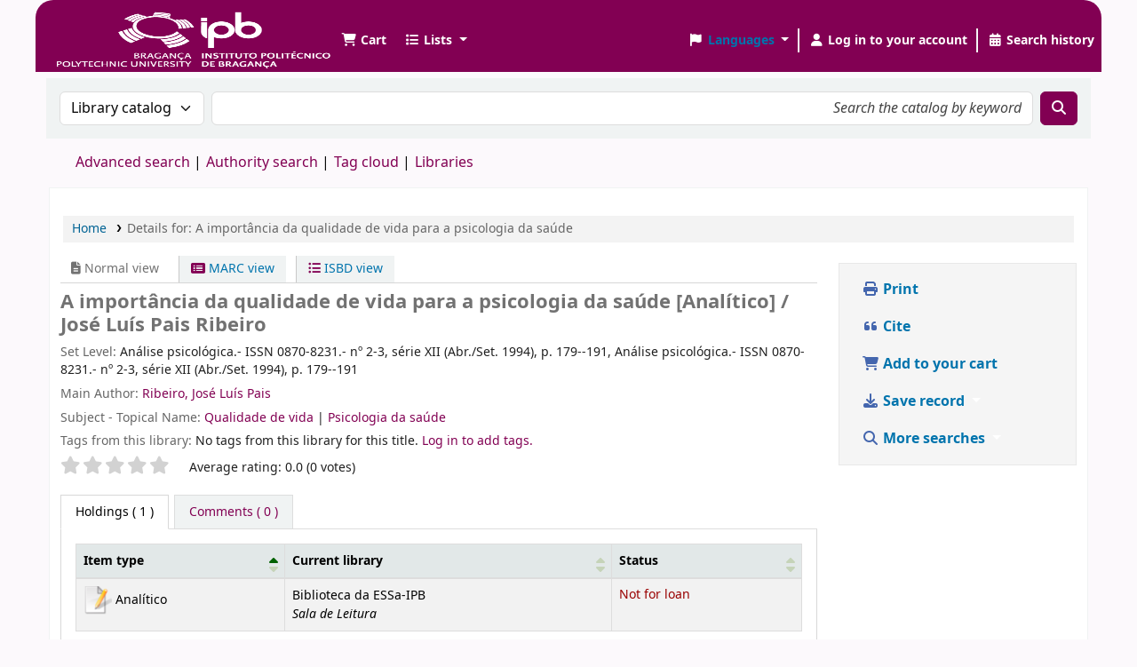

--- FILE ---
content_type: text/html; charset=UTF-8
request_url: https://bibliotecas.ipb.pt/cgi-bin/koha/opac-detail.pl?biblionumber=65329
body_size: 16268
content:














    





<!DOCTYPE html>
<!-- TEMPLATE FILE: opac-detail.tt -->









<html lang="en" class="no-js">
<head>

<title>Details for: 
    A importância da qualidade de vida para a psicologia da saúde






 &rsaquo; Biblioteca IPB catalog</title>
<link rel="canonical" href="/bib/65329" />
<link href="/opac-tmpl/lib/emoji-picker/css/emoji_24.1111000.css" rel="stylesheet" type="text/css">

<link type="text/css" rel="stylesheet" href="/opac-tmpl/lib/Chocolat/css/chocolat_24.1111000.css">



<meta http-equiv="Content-Type" content="text/html; charset=utf-8" />
<meta name="generator" content="Koha" /> <!-- leave this for stats -->
<meta name="viewport" content="width=device-width, initial-scale=1" />
<meta name="csrf-token" content="a5a5eec36b54395a87d17f812b518442db7bc6c3,02560d944c5d3e75dd7dec4eae9abb88daa566a2,1769635316">


    <meta name="robots" content="noindex,nofollow" />

<link rel="shortcut icon" href="https://bibliotecas.ipb.pt/opac-tmpl/ipb/images/favicon.ico" type="image/x-icon" />
<link rel="apple-touch-icon" href="https://bibliotecas.ipb.pt/opac-tmpl/ipb/images/favicon.ico" type="image/x-icon" />

    
        
    


    <link rel="stylesheet" href="/opac-tmpl/bootstrap/css/opac_24.1111000.css" type="text/css">




    <link media="print" type="text/css" rel="stylesheet" href="/opac-tmpl/bootstrap/css/print_24.1111000.css">


    <style>#logo {

  background: url("https://bibliotecas.ipb.pt/opac-tmpl/ipb/images/ipb_white_V.png") 0 no-repeat;
  height:71px;
  width:200px;
  background-size: 100% 100%;
}
.navbar{
 background-color:#820053; 
}
.navbar-expand{
 background-color:#820053;
}
.fa.fa-icon-black, .fa.fa-icon-white, .fa.fa-icon-header, .fa-solid.fa-icon-black, .fa-solid.fa-icon-white, .fa-solid.fa-icon-header{
 color:#FFF; 
}
.search_history_label,.userlabel,.listslabel, .cartlabel{
 color:#FFF; 
}
.dropdown-toggle::after{
 color:#FFF; 
}
button:not(:disabled), [type=button]:not(:disabled), [type=reset]:not(:disabled), [type=submit]:not(:disabled){
 background-color:#820053;
 border-color:#820053;
}
.navbar-fixed-top .navbar-inner, .navbar-static-top .navbar-inner{
border-width:0 0 1px;
}
.navbar-expand{
 padding:10px 0px 0px 20px;
}
.dropdown-item{
 color: #820053;
}
a, a:hover, a:visited{
 color: #820053;
}
.view a.disabled, .view a[disabled], .view button.disabled, .view button[disabled], .actions a.disabled, .actions a[disabled], .actions button.disabled, .actions button[disabled], .toolbar a.disabled, .toolbar a[disabled], .toolbar button.disabled, .toolbar button[disabled]{
 color:#FFF; 
}
.available{
  color:#820053;
}
.count_label{
  background-color:#820053;
  color:#FFF;
}
button:not(:disabled), [type=button]:not(:disabled), [type=reset]:not(:disabled), [type=submit]:not(:disabled){
 color:#FFF; 
}
.dt-button::before{
   color:#FFF; 
}
#menu li a{
 color: #820053;
}
#menu li.active a{
 color: #820053;
}
.nav-tabs .nav-link{
 color: #820053;
}
.view a i.fa, .view a i.fa-solid, .view button i.fa, .view button i.fa-solid, .actions a i.fa, .actions a i.fa-solid, .actions button i.fa, .actions button i.fa-solid, .toolbar a i.fa, .toolbar a i.fa-solid, .toolbar button i.fa, .toolbar button i.fa-solid{
   color: #820053
}
.navbar-expand{
 border-radius:20px 20px 0px 0px; 
}
koha_url_text{
     color: #820053
}

</style>





<script>
    var Koha = {};
    function _(s) { return s } // dummy function for gettext
    const is_logged_in = false
</script>

<script src="/opac-tmpl/bootstrap/js/Gettext_24.1111000.js"></script>
<script src="/opac-tmpl/bootstrap/js/i18n_24.1111000.js"></script>

<link type="text/css" rel="stylesheet" href="/opac-tmpl/lib/fontawesome/css/fontawesome.min_24.1111000.css">
<link type="text/css" rel="stylesheet" href="/opac-tmpl/lib/fontawesome/css/brands.min_24.1111000.css">
<link type="text/css" href="/opac-tmpl/lib/fontawesome/css/solid.min_24.1111000.css" rel="stylesheet">






























































































</head>





    


    




    

<body ID="opac-detail" class="branch-default scrollto" >


































































































































<button id="scrolltocontent">Skip to main content</button>
<div id="wrapper">
    <div id="header-region" class="noprint">
        <nav class="navbar navbar-expand">
            <div id="logo">
            <a class="navbar-brand" href="/cgi-bin/koha/opac-main.pl">
                
                    Biblioteca IPB
                
            </a>
            </div>
            
                
                    <div id="cartDetails" class="cart-message">Your cart is empty.</div>
                
                <ul id="cart-list-nav" class="navbar-nav">
                    
                        <li class="nav-item js-show">
                            <a href="#" class="nav-link" title="Collect items you are interested in" id="cartmenulink" role="button" aria-label="Cart">
                                <i id="carticon" class="fa fa-shopping-cart fa-fw fa-icon-black" aria-hidden="true"></i> <span class="cartlabel">Cart</span> <span id="basketcount"></span>
                            </a>
                        </li>
                    
                    <li class="divider-vertical"></li>
                    
                        
                            <li class="nav-item dropdown">
                                <a href="/cgi-bin/koha/opac-shelves.pl" title="Show lists" class="nav-link dropdown-toggle" id="listsmenu" data-bs-toggle="dropdown" role="button" aria-label="Show dropdown with detailed list information" aria-haspopup="true" aria-expanded="false"
                                    ><i class="fa fa-list fa-fw fa-icon-black" aria-hidden="true"></i> <span class="listslabel">Lists</span>
                                </a>
                                <div aria-labelledby="listsmenu" role="menu" class="dropdown-menu">
                                    
                                    
                                    
                                        <a class="dropdown-item" href="/cgi-bin/koha/opac-shelves.pl?op=list&amp;public=0" tabindex="0" role="menuitem"><strong>Your lists</strong></a>
                                        
                                            <a class="dropdown-item" href="/cgi-bin/koha/opac-shelves.pl?op=add_form" tabindex="0" role="menuitem">Log in to create your own lists</a>
                                        
                                    
                                </div> <!-- / .dropdown-menu -->
                            </li> <!-- / .nav-item.dropdown -->
                        
                    
                    

                </ul> <!-- / .navbar-nav -->
            
            
                
                
                    
                    <div id="header_langmenu">
    <ul class="navbar-nav">
                    <li class="nav-item dropdown">
        
            <a href="#" title="Switch languages" class="nav-link dropdown-toggle" id="langmenu" data-bs-toggle="dropdown" role="button" aria-haspopup="true" aria-expanded="false"><i class="fa fa-flag fa-fw fa-icon-header" aria-hidden="true"></i> <span class="langlabel">Languages</span> <b class="caret"></b></a>
                            <div aria-labelledby="langmenu" role="menu" class="dropdown-menu dropdown-menu-end">
            
                
                    
                        
                            
                                
                                    <a class="dropdown-item menu-inactive" href="#" tabindex="-1" role="menuitem">
                                        
                                            English
                                        &nbsp;<i class="fa fa-check" aria-hidden="true"></i>
                                    </a>
                                
                            
                        
                    
                
                    
                
                    
                        
                            
                                
                                    <a class="dropdown-item" href="/cgi-bin/koha/opac-changelanguage.pl?language=pt-PT"  tabindex="-1" role="menuitem">
                                        
                                            Português
                                        
                                    </a>
                                
                            
                        
                    
                
            </div> <!-- /# .dropdown-menu -->
        </li> <!-- / .dropdown -->
        <li class="divider-vertical" aria-hidden="false"></li>
    </ul> <!-- /.navbar-nav -->
</div> <!-- /#header_langmenu -->

                
                <ul id="members" class="navbar-nav">
                    <li class="nav-item dropdown dropdown-menu-end">
                        
                            
                                
                                    <a href="/cgi-bin/koha/opac-user.pl" class="nav-link login-link loginModal-trigger" aria-label="Log in to your account"><i class="fa fa-user fa-fw fa-icon-black fa-fw" aria-hidden="true"></i> <span class="userlabel">Log in to your account</span></a>
                                
                            
                        

                        
                    </li>
                    <!-- Cookie consent button for non logged-in users -->
                    
                        <li style="display:none" id="cookieConsentDivider" class="divider-vertical" aria-hidden="true"></li>
                        <li style="display:none" id="cookieConsentLi" class="nav-item" aria-hidden="true">
                            <a id="cookieConsentButton" href="#" name="Your cookies" class="nav-link" title="View and amend cookies you have consented to" role="button">
                                <i class="fa fa-cookie-bite fa-fw fa-icon-black" aria-hidden="true"></i>
                                <span class="cookieconsentlabel">Your cookies</span>
                            </a>
                        </li>
                    
                    
                        
                            <li class="divider-vertical"></li>
                            <li class="nav-item search_history">
                                <a class="nav-link" href="/cgi-bin/koha/opac-search-history.pl" title="View your search history">
                                    <i class="fa fa-calendar-days fa-fw fa-icon-black" aria-hidden="true"></i>
                                    <span class="search_history_label">Search history</span>
                                </a>
                            </li>
                        
                    
                </ul>
            
        </nav> <!-- /navbar -->

        

    </div> <!-- / header-region -->

    
        <div class="container-fluid">
            
                <div class="row">
                    <div class="col">
                            <div id="opac-main-search" class="mastheadsearch">
                                
                                    <form name="searchform" method="get" action="/cgi-bin/koha/opac-search.pl" id="searchform">
                                        <div class="row gx-2">
                                            <div class="col-sm-auto order-2 order-sm-2">
                                            <label for="masthead_search" class="visually-hidden">Search the catalog by:</label>
                                                <select name="idx" id="masthead_search" class="form-select">
                                                    
                                                        <option value="" data-placeholder="Search the catalog by keyword">Library catalog</option>
                                                    
                                                    
                                                        <option value="ti" data-placeholder="Search the catalog by title">Title</option>
                                                    
                                                    
                                                        <option value="au" data-placeholder="Search the catalog by author">Author</option>
                                                    
                                                    
                                                        <option value="su" data-placeholder="Search the catalog by subject">Subject</option>
                                                    
                                                    
                                                        <option value="nb" data-placeholder="Search the catalog by ISBN">ISBN</option>
                                                    
                                                    
                                                        <option value="ns" data-placeholder="Search the catalog by ISSN">ISSN</option>
                                                    
                                                    
                                                        <option value="se" data-placeholder="Search the catalog by series">Series</option>
                                                    
                                                    
                                                        
                                                            <option value="callnum" data-placeholder="Search the catalog by call number">Call number</option>
                                                        
                                                    
                                                </select>
                                            </div> <!-- /.col-sm-auto -->

                                            <div class="col order-4 order-sm-3">
                                                
                                                <label for="translControl1" class="visually-hidden">Search the catalog by keyword</label>
                                                    <input type="text" class="transl1 form-control" id="translControl1" name="q" value="" placeholder="Search the catalog by keyword" /><span id="translControl"></span>
                                                
                                            </div> <!-- /.col -->

                                            
                                                
                                                    
                                                
                                            

                                            <div class="order-5 col-sm-auto">
                                                <button type="submit" id="searchsubmit" class="btn btn-primary" title="Search" aria-label="Search">
                                                    <i class="fa fa-search" aria-hidden="true"></i>
                                                </button>
                                            </div>

                                        </div> <!-- /.form-row -->
                                        <input type="hidden" name="weight_search" value="1">
                                    </form>
                                
                            </div><!-- /#opac-main-search -->
                    </div> <!-- /.col -->
                </div> <!-- /.row -->
            

            <div class="row">
                <ul class="nav" id="moresearches">
                    <li class="nav-item">
                        <a href="/cgi-bin/koha/opac-search.pl">Advanced search</a>
                    </li>
                    
                    
                    
                        <li class="nav-item">
                            <a href="/cgi-bin/koha/opac-authorities-home.pl">Authority search</a>
                        </li>
                    
                    
                    
                        <li class="nav-item">
                            <a href="/cgi-bin/koha/opac-tags.pl">Tag cloud</a>
                        </li>
                    
                    
                    
                    
                    
                    
                        <li class="nav-item">
                            <a id="library_page" href="/cgi-bin/koha/opac-library.pl">
                                
                                    <span>Libraries</span>
                                
                            </a>
                        </li>
                    
                    
    

                </ul> <!-- /.nav#moresearches -->
            </div> <!-- /.row -->
        </div> <!-- /.container-fluid -->
    

    
        <!-- Login form hidden by default, used for modal window -->
        <div id="loginModal" class="modal" tabindex="-1" role="dialog" aria-labelledby="modalLoginLabel" aria-hidden="true">
            <div class="modal-dialog">
                <div class="modal-content">
                    <div class="modal-header">
                        <h1 class="modal-title" id="modalLoginLabel">Log in to your account</h1>
                        <button type="button" class="btn-close" data-bs-dismiss="modal" aria-label="Close"></button>
                    </div>
                    <form action="/cgi-bin/koha/opac-user.pl" method="post" name="auth" id="modalAuth">
                        <input type="hidden" name="csrf_token" value="a5a5eec36b54395a87d17f812b518442db7bc6c3,02560d944c5d3e75dd7dec4eae9abb88daa566a2,1769635316" />

                        <input type="hidden" name="has-search-query" id="has-search-query" value="" />
                        <div class="modal-body">
                            
                            
                            
                                
                                
                                <input type="hidden" name="koha_login_context" value="opac" />
                                <fieldset class="brief">
                                    <div class="local-login">
                                        
    <label for="muserid">Username:</label>
<input type="text" id="muserid" name="login_userid" autocomplete="off" />
                                        <label for="mpassword">Password:</label><input type="password" id="mpassword" name="login_password" autocomplete="off" />
                                        <fieldset class="action">
                                            <input type="hidden" name="op" value="cud-login" />
                                            <input type="submit" class="btn btn-primary" value="Log in" />
                                        </fieldset>
                                    </div>
                                    
                                    
                                    
                                </fieldset>
                            
                        </div>
                    </form> <!-- /#auth -->
                </div> <!-- /.modal-content -->
            </div> <!-- /.modal-dialog -->
        </div>  <!-- /#modalAuth  -->
    

    


<div class="main">
    
    <nav id="breadcrumbs" aria-label="Breadcrumb" class="breadcrumbs">
        <ol class="breadcrumb">
            
            
                
    
        <li class="breadcrumb-item">
            
                    <a href="/cgi-bin/koha/opac-main.pl" title="Home">Home</a>
                
        </li>
    

                <li class="breadcrumb-item active">
            <a href="#" aria-current="page">
                
            <span>Details for: </span>    <span class="biblio-title">A importância da qualidade de vida para a psicologia da saúde</span>
        
            </a>
        </li>
            
        </ol>
    </nav>


    <div class="container-fluid">
        <div class="row">
            <div class="col-lg-9">
                <div id="catalogue_detail_biblio" class="maincontent" data-biblionumber="65329">

                    <div class="bookcover">

                        <div id="biblio-cover-slider" class="cover-slider cover-slides" data-isbn="">
                            

                            

                            

                            

                            

                            

                            
                            

                            
                        </div> <!-- /.cover-slider -->

                    </div><!-- / .bookcover -->

                    <abbr class="unapi-id" title="koha:biblionumber:65329"><!-- unAPI --></abbr>
                    
                        <span class="Z3988" title="ctx_ver=Z39.88-2004&amp;amp;rft_val_fmt=info%3Aofi%2Ffmt%3Akev%3Amtx%3Abook&amp;amp;rft.genre=book&amp;amp;rft.btitle=A%20import%C3%A2ncia%20da%20qualidade%20de%20vida%20para%20a%20psicologia%20da%20sa%C3%BAde&amp;amp;rft.aulast=Ribeiro&amp;amp;rft.aufirst=Jos%C3%A9%20Lu%C3%ADs%20Pais&amp;amp;rft.au=Jos%C3%A9%20Lu%C3%ADs%20Pais%20Ribeiro"></span>
                    

                    <div id="views">
                        <span class="view current-view"><span id="Normalview"><i class="fa-solid fa-file-lines" aria-hidden="true"></i> Normal view</span></span>
                        <span class="view">
                            <a id="MARCview" class="btn btn-link" href="/cgi-bin/koha/opac-MARCdetail.pl?biblionumber=65329"><i class="fa-solid fa-rectangle-list" aria-hidden="true"></i> MARC view</a>
                        </span>
                        
                            <span class="view"><a id="ISBDview" class="btn btn-link" href="/cgi-bin/koha/opac-ISBDdetail.pl?biblionumber=65329"><i class="fa fa-list-ul" aria-hidden="true"></i> ISBD view</a></span>
                            
                    </div>

                    

<h2 class="title">A importância da qualidade de vida para a psicologia da saúde [Analítico] / José Luís Pais Ribeiro</h2><span class="results_summary set_level"><span class="label">Set Level: </span>Análise psicológica.- ISSN 0870-8231.- nº 2-3, série XII (Abr./Set. 1994), p.  179--191, Análise psicológica.- ISSN 0870-8231.- nº 2-3, série XII (Abr./Set. 1994), p.  179--191</span><span class="results_summary author main_author"><span class="label">Main Author: </span><span class="value"><a href="/cgi-bin/koha/opac-search.pl?q=au:Ribeiro%20Jos%C3%A9%20Lu%C3%ADs%20Pais">Ribeiro, José Luís Pais</a></span></span><span class="results_summary subjects "><span class="label">Subject - Topical Name: </span><span class="value"><a href="/cgi-bin/koha/opac-search.pl?q=su:Qualidade%20de%20vida">Qualidade de vida </a> | <a href="/cgi-bin/koha/opac-search.pl?q=su:Psicologia%20da%20sa%C3%BAde">Psicologia da saúde </a></span></span>




                    

                    

                    

                    
                        <div class="results_summary tags">
                            
                                <span class="label">Tags from this library:</span>
                                <span class="notags">No tags from this library for this title.</span>
                            
                            
                                
                                    <span class="login4tags">
                                        
                                            <a class="loginModal-trigger" data-bs-toggle="modal" role="button" href="/cgi-bin/koha/opac-user.pl">Log in to add tags.</a>
                            
                                    </span>
                                
                            
                        </div> <!-- /.results_summary.tags -->
                    

                    
                        
                    

                    

                    
                    



                    
                        <form method="post" action="/cgi-bin/koha/opac-ratings.pl">
                            <input type="hidden" name="csrf_token" value="a5a5eec36b54395a87d17f812b518442db7bc6c3,02560d944c5d3e75dd7dec4eae9abb88daa566a2,1769635316" />

                            <legend class="sr-only">Star ratings</legend>
                            <div class="results_summary ratings" id="rating-65329">

                                
                                

                                
                                    <select id="star_rating" class="star_rating" name="rating" disabled="disabled" autocomplete="off">
                                
                                    
                                        <option value="" selected="selected"></option>
                                    
                                    
                                        
                                            <option value="1">1</option>
                                        
                                    
                                        
                                            <option value="2">2</option>
                                        
                                    
                                        
                                            <option value="3">3</option>
                                        
                                    
                                        
                                            <option value="4">4</option>
                                        
                                    
                                        
                                            <option value="5">5</option>
                                        
                                    
                                </select>
                                <img id="rating-loading" class="rating-loading" style="display:none" src="/opac-tmpl/bootstrap/images/spinner-small.gif" alt="" />

                                <!-- define some hidden vars for ratings -->

                                <input type="hidden" name="op" value="cud-add" />
                                <input  type="hidden" name='biblionumber'  value="65329" />
                                <input  type="hidden" name='rating_value' id='rating_value' class="rating_value" value="" />

                                &nbsp;  <input name="rate_button" type="submit" value="Rate me" />&nbsp;

                                
                                    <span id="rating_value_text" class="rating_value_text"></span>
                                    <span id="cancel_rating_text" class="cancel_rating_text" style="display: none;"><a href="#" data-context="star_rating"><i class="fa fa-times" aria-hidden="true"></i> Cancel rating.</a></span>
                                

                                <span id="rating_text" class="rating_text">Average rating: 0.0 (0 votes)</span>
                            </div>
                        </form>
                    

                    

                    

                    

                </div> <!-- / #catalogue_detail_biblio -->

                
    
        <div id="bibliodescriptions" class="toptabs">
    
        
                    
    <ul class="nav nav-tabs" role="tablist">
        
                        
    <li class="nav-item" role="presentation">
        
            
            
        
        
            
        
        <a href="#holdings_panel" class="nav-link" id="holdings-tab" data-bs-toggle="tab" data-bs-target="#holdings_panel" data-tabname="holdings" aria-controls="holdings_panel" role="tab" aria-selected="false">
            
                            
                            
                                
                                    
                                        <span>Holdings</span>
                                    
                                
                              ( 1 )
                        
        </a>
    </li>


                        

                        

                        

                        

                        

                        

                        

                        
                            
    <li class="nav-item" role="presentation">
        
            
            
        
        
            
        
        <a href="#comments_panel" class="nav-link" id="comments-tab" data-bs-toggle="tab" data-bs-target="#comments_panel" data-tabname="comments" aria-controls="comments_panel" role="tab" aria-selected="false">
            
                                <span>Comments ( 0 )</span>
                            
        </a>
    </li>

                        

                        

                        

                        

                        

                        

                        

                    
    </ul>


                    
    
        <div class="tab-content">
    
        
                        

                        
    
        <div role="tabpanel" class="tab-pane" id="holdings_panel" aria-labelledby="holdings-tab">
    
        
                            
                                
    <table class="table table-bordered table-striped" id="holdingst">
        <caption class="sr-only">Holdings</caption>
        <thead>
            <tr>

                
                
                    <th id="item_itemtype" data-colname="item_itemtype" class="itype">Item type</th>
                
                
                    <th id="item_current_location" data-colname="item_current_location" class="item_location">Current library</th>
                
                
                
                
                
                
                
                
                
                    <th id="item_status" data-colname="item_status" class="status">Status</th>
                
                
                
                    <th id="item_barcode" data-colname="item_barcode" class="barcode">Barcode</th>
                
                
                
                <th></th>
            </tr>
        </thead>
        <tbody>
            
                <tr vocab="http://schema.org/" typeof="Offer">

                

                
                    <td class="itype">
                        
                            
                                <img class="itemtype-image" src="/opac-tmpl/bootstrap/itemtypeimg/crystal-clear/mime_txt.png" title="Analítico" alt="Analítico" />
                            
                        
                       <span class="itypetext">Analítico</span>
                    </td>
                
                
                    
                    
                    
                    <td class="location" property="seller" data-order="Biblioteca da ESSa-IPB">
                        <link property="itemOffered" href="#record" />
                        <link property="businessFunction" href="http://purl.org/goodrelations/v1#LeaseOut">

                        
                            <span>Biblioteca da ESSa-IPB</span>
                        

                        
                            <span class="shelvingloc">Sala de Leitura</span>
                        

                    </td>
                

                

                

                

                

                

                
                
                
                <td class="status">













    
        <link property="availability" href="http://schema.org/InStoreOnly" />
    















    
    <span class="item-status notforloan">Not for loan </span>













</td>
                
                

                
                    <td class="barcode" property="serialNumber">6069629</td>
                

                

                
                <td></td>
                </tr>
            
        </tbody>
    </table>

                                
                                    
                                    

                                
                            
                            

                            
    

                        
    </div>


                        

                        

                        

                        

                        

                        

                        

                        
                            
    
        <div role="tabpanel" class="tab-pane" id="comments_panel" aria-labelledby="comments-tab">
    
        
                                <div id="newcomment"></div>
                                    
                                        <p>There are no comments on this title.</p>
                                    

                                    
                                        <div id="addcomment">
                                            <a class="login-link loginModal-trigger" role="button" data-bs-toggle="modal" data-return="true" data-tab="comment" href="/cgi-bin/koha/opac-user.pl">Log in to your account</a> to post a comment.
                                        </div>
                                    
                            
    </div>

                        

                        

                        

                        

                        

                        
                    
    </div>

                
    </div>


                

            </div> <!-- /.col-lg-10 -->

            <div class="col-lg-3">
                <div id="ulactioncontainer">

                    

                    


<!-- Add cite modal -->
<div class="modal" id="citeModal" tabindex="-1" role="dialog" aria-labelledby="citeLabel" aria-hidden="true">
    <div class="modal-dialog modal-lg">
        <div class="modal-content">
            <div class="modal-header">
                <h3 class="modal-title" id="citeModalLabel">A importância da qualidade de vida para a psicologia da saúde</h3>
                <button type="button" class="btn-close" data-bs-dismiss="modal" aria-label="Close"></button>
            </div>
            <div class="modal-body">
                
                <h3>APA</h3>
                <p>Ribeiro J. L. P., .A importância da qualidade de vida para a psicologia da saúde. : .</p>
                
                <h3>Chicago</h3>
                <p>Ribeiro José Luís Pais, .A importância da qualidade de vida para a psicologia da saúde. : .</p>
                
                <h3>Harvard</h3>
                <p>Ribeiro J. L. P., .A importância da qualidade de vida para a psicologia da saúde. : .</p>
                
                <h3>MLA</h3>
                <p>Ribeiro José Luís Pais, .: . .</p>
                
            </div>
            <div class="modal-footer">
                <button type="button" class="btn btn-default" data-bs-dismiss="modal">Close</button>
            </div>
        </div>
    </div>
</div>


<ul id="action">
    
        
            
        
    

    

    <li><a class="print-large btn btn-link btn-lg" href="#"><i class="fa fa-fw fa-print" aria-hidden="true"></i> Print</a></li>
    <li><a class="cite btn btn-link btn-lg" href="#" id="cite" data-bs-toggle="modal" data-bs-target="#citeModal"><i class="fa fa-fw fa-quote-left" aria-hidden="true"></i> Cite</a></li>

    
        
    

    
        
    

    
        
            <li><a data-biblionumber="65329" class="addtocart cart65329 addrecord btn btn-link btn-lg" href="#"><i class="fa fa-fw fa-shopping-cart" aria-hidden="true"></i> Add to your cart</a>  <a style="display:none;" data-biblionumber="65329" class="cartRemove cartR65329" href="#">(remove)</a></li>
        
    

    

    

    


    

    
    
        <li>
            <div id="export">
                <div class="dropdown">
                    <a id="format" class="btn btn-link btn-lg dropdown-toggle" data-bs-toggle="dropdown" href="#"><i class="fa fa-fw fa-download" aria-hidden="true"></i> Save record <b class="caret"></b></a>
                    <div class="dropdown-menu dropdown-menu-end" aria-labelledby="format">
                        
                            
                                <a class="dropdown-item" href="/cgi-bin/koha/opac-export.pl?op=export&amp;bib=65329&amp;format=bibtex">
                                    <span>BIBTEX</span>
                                        
                                </a>
                            
                        
                            
                                <a class="dropdown-item" href="#" data-bs-toggle="modal" data-bs-target="#exportModal_">Dublin Core</a>
                            
                        
                            
                                <a class="dropdown-item" href="/cgi-bin/koha/opac-export.pl?op=export&amp;bib=65329&amp;format=marcxml">
                                    <span>MARCXML</span>
                                        
                                </a>
                            
                        
                            
                                <a class="dropdown-item" href="/cgi-bin/koha/opac-export.pl?op=export&amp;bib=65329&amp;format=marc8">
                                    <span>MARC (non-Unicode/MARC-8)</span>
                                        
                                </a>
                            
                        
                            
                                <a class="dropdown-item" href="/cgi-bin/koha/opac-export.pl?op=export&amp;bib=65329&amp;format=utf8">
                                    <span>MARC (Unicode/UTF-8)</span>
                                        
                                </a>
                            
                        
                            
                                <a class="dropdown-item" href="/cgi-bin/koha/opac-export.pl?op=export&amp;bib=65329&amp;format=marcstd">
                                    <span>MARC (Unicode/UTF-8, Standard)</span>
                                        
                                </a>
                            
                        
                            
                                <a class="dropdown-item" href="/cgi-bin/koha/opac-export.pl?op=export&amp;bib=65329&amp;format=mods">
                                    <span>MODS (XML)</span>
                                        
                                </a>
                            
                        
                            
                                <a class="dropdown-item" href="/cgi-bin/koha/opac-export.pl?op=export&amp;bib=65329&amp;format=ris">
                                    <span>RIS</span>
                                        
                                </a>
                            
                        
                            
                                <a class="dropdown-item" href="/cgi-bin/koha/opac-export.pl?op=export&amp;bib=65329&amp;format=isbd">
                                    <span>ISBD</span>
                                    
                                </a>
                            
                        
                    </div> <!-- /.dropdown-menu -->
                </div> <!-- /.dropdown -->
            </div> <!-- /#export -->
        </li>
    

    
        <li>
            <div id="moresearches_menu">
                <div class="dropdown">
                    <a id="furthersearches" class="btn btn-link btn-lg dropdown-toggle" data-bs-toggle="dropdown" href="#" role="button" aria-haspopup="true" aria-expanded="false">
                        <i class="fa fa-fw fa-search" aria-hidden="true"></i> More searches
                    </a>
                    <div class="dropdown-menu dropdown-menu-end" aria-labelledby="furthersearches">
                        <div class="dropdown-header">Search for this title in:</div>
                        <a href="https://worldcat.org/search?q=A%20import%C3%A2ncia%20da%20qualidade%20de%20vida%20para%20a%20psicologia%20da%20sa%C3%BAde" target="_blank">Other Libraries (WorldCat)</a>
<a href="https://scholar.google.com/scholar?q=A%20import%C3%A2ncia%20da%20qualidade%20de%20vida%20para%20a%20psicologia%20da%20sa%C3%BAde" target="_blank">Other Databases (Google Scholar)</a>
<a href="https://www.bookfinder.com/search/?author=Jos%C3%A9%20Lu%C3%ADs%20Pais%20Ribeiro&amp;title=A%20import%C3%A2ncia%20da%20qualidade%20de%20vida%20para%20a%20psicologia%20da%20sa%C3%BAde&amp;st=xl&amp;ac=qr" target="_blank">Online Stores (Bookfinder.com)</a>
<a href="https://openlibrary.org/search?author=(Jos%C3%A9%20Lu%C3%ADs%20Pais%20Ribeiro)&title=(A%20import%C3%A2ncia%20da%20qualidade%20de%20vida%20para%20a%20psicologia%20da%20sa%C3%BAde)" target="_blank">Open Library (openlibrary.org)</a>
                    </div>
                </div>
            </div>
        </li>
    
</ul>

<!-- Dublin Core Modal Form -->
<div class="modal" id="exportModal_" tabindex="-1" role="dialog" aria-labelledby="exportModalLabel" aria-hidden="true">
    <div class="modal-dialog">
        <div class="modal-content">
            <div class="modal-header">
                <h1 class="modal-title" id="exportModalLabel">Exporting to Dublin Core...</h1>
                <button type="button" class="btn-close" data-bs-dismiss="modal" aria-label="Close"></button>
            </div>
            <form method="post" action="/cgi-bin/koha/opac-export.pl">
                <input type="hidden" name="csrf_token" value="a5a5eec36b54395a87d17f812b518442db7bc6c3,02560d944c5d3e75dd7dec4eae9abb88daa566a2,1769635316" />

                <div class="modal-body">
                    <fieldset id="dc_fieldset">
                        <div class="form-check">
                            <input class="form-check-input" id="input-simple" type="radio" name="format" value="rdfdc" />
                            <label class="form-check-label label_dc" for="input-simple">Simple DC-RDF</label>
                        </div>

                        <div class="form-check">
                            <input class="form-check-input" id="input-oai" type="radio" name="format" value="oaidc" checked />
                            <label class="form-check-label label_dc" for="input-oai">OAI-DC</label>
                        </div>

                        <div class="form-check">
                            <input class="form-check-input" id="input-srw" type="radio" name="format" value="srwdc" />
                            <label class="form-check-label label_dc" for="input-srw">SRW-DC</label>
                        </div>
                    </fieldset>
                    <input type="hidden" name="op" value="cud-export">
                    <input type="hidden" name="bib" value="65329">
                </div>
                <div class="modal-footer">
                    <button type="submit" class="btn btn-primary">Export</button>
                    <button type="button" class="btn btn-default" data-bs-dismiss="modal">Cancel</button>
                </div>
            </form>
        </div> <!-- /.modal-content -->
    </div> <!-- /.modal-dialog -->
</div> <!-- /.modal -->


                    

                    

                    
                </div> <!-- / .ulactioncontainer -->
            </div> <!-- / .col-lg-3 -->
        </div> <!-- / .row -->
        <div class="row">
            

            

            
        </div> <!-- / .row -->
    </div> <!-- / .container-fluid -->
</div> <!-- / .main -->



<!-- Library Info Modal -->
<div class="modal" id="libraryInfoModal" tabindex="-1" aria-labelledby="libraryInfoModalLabel" aria-hidden="true">
    <div class="modal-dialog">
        <div class="modal-content">
            <div class="modal-header">
                <h1 class="modal-title" id="libraryInfoModalLabel"></h1>
                <button type="button" class="btn-close" data-bs-dismiss="modal" aria-label="Close"></button>
            </div>
            <div class="modal-body">
                <div id="libraryInfo"></div>
            </div>
            <div class="modal-footer">
                <a id="libraryInfoLink" href="" class="btn btn-primary">Visit web site</a>
                <button type="button" class="btn btn-default" data-bs-dismiss="modal">Close</button>
            </div>
        </div> <!-- /.modal-content -->
    </div> <!-- /.modal-dialog -->
</div> <!-- /.modal -->




































































































        
        
    </div> <!-- / #wrapper in masthead.inc -->

    
        <footer id="changelanguage" class="navbar navbar-expand navbar-light bg-light noprint">
            <div class="container-fluid">
                <div class="collapse navbar-collapse">
                    
                    
                        
                        <div id="header_langmenu">
    <ul class="navbar-nav">
                    <li class="nav-item dropup">
        
            <a href="#" title="Switch languages" class="nav-link dropdown-toggle" id="langmenu" data-bs-toggle="dropdown" role="button" aria-haspopup="true" aria-expanded="false"><i class="fa fa-flag fa-fw fa-icon-footer" aria-hidden="true"></i> <span class="langlabel">Languages</span> <b class="caret"></b></a>
                            <div aria-labelledby="langmenu" role="menu" class="dropdown-menu">
            
                
                    
                        
                            
                                
                                    <a class="dropdown-item menu-inactive" href="#" tabindex="-1" role="menuitem">
                                        
                                            English
                                        &nbsp;<i class="fa fa-check" aria-hidden="true"></i>
                                    </a>
                                
                            
                        
                    
                
                    
                
                    
                        
                            
                                
                                    <a class="dropdown-item" href="/cgi-bin/koha/opac-changelanguage.pl?language=pt-PT"  tabindex="-1" role="menuitem">
                                        
                                            Português
                                        
                                    </a>
                                
                            
                        
                    
                
            </div> <!-- /# .dropdown-menu -->
        </li> <!-- / .dropdown -->
        <li class="divider-vertical" aria-hidden="false"></li>
    </ul> <!-- /.navbar-nav -->
</div> <!-- /#header_langmenu -->

                    

                    <div class="navbar-nav flex-grow-1">
                        

                        
                    </div>
                        
                            <div class="navbar-nav">
                                <a id="koha_url" class="nav-link koha_url" href="http://koha-community.org">
                                    <svg xmlns="http://www.w3.org/2000/svg" viewBox="0 0 16 16"><path fill="currentColor" d="M7.394.75c.82-.45 1.75-.72 2.69-.75.5.015.99.1 1.45.27.92.35 1.68 1.05 2.15 1.9.53.865.76 1.875.87 2.875.25 3.315-.98 6.635-3.07 9.18-.825.82-1.835 1.52-3 1.735-.96.135-2-.07-2.775-.675-.48-.365-.67-1-.63-1.575.425.6 1.12 1.015 1.86 1.035.675.03 1.35-.275 1.8-.765.75-.825.835-2.21.12-3.08-.325-.375-.7-.715-1.15-.95-.44-.265-.95-.38-1.46-.45-.93-.06-1.9.11-2.72.57a3.22 3.22 0 0 0-1.565 2.15c-.2.7-.125 1.43-.05 2.14-.31-.81-.43-1.67-.5-2.53v-.64c.12-3.13 1.43-6.2 3.53-8.515.725-.75 1.53-1.43 2.45-1.92Zm0 0" style="stroke-width:.500008"/></svg>
                                    <span class="koha_url_text">Powered by Koha</span>
                                </a>
                            </div>
                        
                    </ul> <!-- /.navbar-nav -->
                </div> <!-- /.collapse.navbar-collapse -->
            </div> <!-- /.container-fluid -->
        </footer> <!-- / #changelanguage -->
    




<!-- CookieConsentedJS code that may run -->


<!-- JavaScript includes -->
<script src="/opac-tmpl/lib/jquery/jquery-3.6.0.min_24.1111000.js"></script>
<script src="/opac-tmpl/lib/jquery/jquery-migrate-3.3.2.min_24.1111000.js"></script>
<script src="/opac-tmpl/lib/bootstrap/js/bootstrap.bundle.min_24.1111000.js"></script>
<script src="/opac-tmpl/lib/fontfaceobserver/fontfaceobserver.min_24.1111000.js"></script>
<script src="/opac-tmpl/lib/enquire/enquire.min_24.1111000.js"></script>
<script>
    let logged_in_user_id = "";
</script>
<script src="/opac-tmpl/bootstrap/js/global_24.1111000.js"></script>
<script src="/opac-tmpl/bootstrap/js/form-submit_24.1111000.js" type="module"></script>

    <script src="/opac-tmpl/bootstrap/js/amazonimages_24.1111000.js"></script>


<script>
    

    
        $(window).load(function() {
            verify_images();
         });
    
    $(".print-large").on("click",function(){
        window.print();
        return false;
    });
    $(".addtoshelf").on("click",function(e){
        e.preventDefault();
        Dopop( this.href );
    });
    $("body").on("click", ".addtocart", function(e){
        e.preventDefault();
        var biblionumber = $(this).data("biblionumber");
        addRecord( biblionumber );
    });
    $("body").on("click", ".cartRemove", function(e){
        e.preventDefault();
        var biblionumber = $(this).data("biblionumber");
        delSingleRecord( biblionumber );
    });
</script>


    <script src="/opac-tmpl/bootstrap/js/basket_24.1111000.js"></script>


<script src="/opac-tmpl/bootstrap/js/tags_24.1111000.js"></script>









<script src="/opac-tmpl/lib/js-cookie/js.cookie-3.0.1.min_24.1111000.js"></script>
<script>
$(document).ready(function() {
    if($('#searchsubmit').length) {
        $(document).on("click", '#searchsubmit', function(e) {
            Cookies.remove("form_serialized", { path: '/'});
            Cookies.remove("form_serialized_limits", { path: '/'});
            Cookies.remove("search_path_code", { path: '/'});
        });
    }
});
</script>




<script src="/opac-tmpl/lib/dayjs/dayjs.min_24.1111000.js"></script>
<script src="/opac-tmpl/lib/dayjs/plugin/timezone_24.1111000.js"></script>
<script src="/opac-tmpl/lib/dayjs/plugin/utc_24.1111000.js"></script>
<script>
    dayjs.extend(window.dayjs_plugin_utc);
    dayjs.extend(window.dayjs_plugin_timezone);
</script>

<!-- js-date-format.inc -->
<script>
    (function() {
        var def_date_format = 'metric';
        var def_time_format = '24hr';
        var def_tz = 'UTC';

        var get_date_pattern = function(format) {
            var date_pattern = 'YYYY-MM-DD';
            if(format == 'us') date_pattern = 'MM/DD/YYYY';
            if(format == 'metric') date_pattern = 'DD/MM/YYYY';
            if(format == 'dmydot') date_pattern = 'DD.MM.YYYY';
            return date_pattern;
        };

        var get_time_pattern = function(format) {
            var time_pattern = 'HH:mm';
            if(format == '12hr') time_pattern = 'hh:mm a';
            return time_pattern;
        };

        /*
         * A JS equivilent of the KohaDates TT Plugin. Passed an rfc3339 formatted date string,
         * or JS Date, the function will return a date string formatted as per the koha instance config.
         * Optionally accepts a dateformat parameter to allow override of the configured output format
         * as well as a 'withtime' boolean denoting whether to include time or not in the output string.
         */
        window.$date = function(value, options) {
            if(!value) return '';
            var tz = (options&&options.tz)||def_tz;
            var m = dayjs(value);
            if ( ! value.match(/^\d{4}-\d{2}-\d{2}$/ ) ) {
                m = m.tz(tz);
            }

            var dateformat = (options&&options.dateformat)||def_date_format;
            var withtime = (options&&options.withtime)||false;

            if(dateformat=='rfc3339' && withtime) return m.format();

            var timeformat = (options&&options.timeformat)||def_time_format;
            var date_pattern = get_date_pattern(dateformat);
            var time_pattern = !withtime?'':' '+get_time_pattern(timeformat);

            return m.format(date_pattern+time_pattern);
        }

        window.$datetime = function(value, options) {
            options = options||{};
            options.withtime = true;
            return $date(value, options);
        };

        window.$time = function(value, options) {
            if(!value) return '';
            var tz = (options&&options.tz)||def_tz;
            var m = dayjs(value);
            if(tz) m = m.tz(tz);

            var dateformat = (options&&options.dateformat);
            var timeformat = (dateformat=='rfc3339'&&'24hr')||(options&&options.timeformat)||def_time_format;

            return m.format(get_time_pattern(timeformat)+(dateformat=='rfc3339'?':ss'+(!m.isUTC()?'Z':''):''))+(dateformat=='rfc3339' && m.isUTC()?'Z':'');
        }

    })();
</script>
<!-- / js-date-format.inc -->

<script>
    (function() {
        /**
         * Format the biblio response from a Koha RESTful API request.
         * @param  {Object}  biblio  The biblio json object as returned from the Koha RESTful API
         * @param  {Object}  config  A configuration object
         *                           Valid keys are: `link`
         * @return {string}          The formatted HTML string
         */
        window.$biblio_to_html = function(biblio, config) {

            if (biblio === undefined) {
                return ''; // empty string for no biblio
            }

            var title = '<span class="biblio-title">';
            if (biblio.title != null && biblio.title != '') {
                title += escape_str(biblio.title);
            } else {
                title += _("No title");
            }
            title += '</span>';

            // add subtitle
            if (biblio.subtitle != null && biblio.subtitle != '') {
                title += ' <span class="biblio-subtitle">' + escape_str(biblio.subtitle) + '</span>';
            }

            // set title as link
            if (config && config.link) {
                if (config.link === 'marcdetail') {
                    title = '<a href="/cgi-bin/koha/opac-MARCdetail.pl?biblionumber=' + encodeURIComponent(biblio.biblio_id) + '" class="title">' + title + '</a>';
                } else if (config.link === 'labeled_marc') {
                    title = '<a href="/cgi-bin/koha/opac-labeledMARCdetail.pl?biblionumber=' + encodeURIComponent(biblio.biblio_id) + '" class="title">' + title + '</a>';
                } else if (config.link === 'isbd') {
                    title = '<a href="/cgi-bin/koha/opac-ISBDdetail.pl?biblionumber=' + encodeURIComponent(biblio.biblio_id) + '" class="title">' + title + '</a>';
                } else {
                    title = '<a href="/cgi-bin/koha/opac-detail.pl?biblionumber=' + encodeURIComponent(biblio.biblio_id) + '" class="title">' + title + '</a>';
                }
            }

            // add medium
            if (biblio.medium != null && biblio.medium != '') {
                title += ' <span class="biblio-medium">' + escape_str(biblio.medium) + '</span>';
            }

            // add part numbers/names
            let part_numbers = (typeof biblio.part_number === 'string') ? biblio.part_number.split("|") : [];
            let part_names = (typeof biblio.part_name === 'string') ? biblio.part_name.split("|") : [];
            let i = 0;
            while (part_numbers[i] || part_names[i]) {
                if (part_numbers[i]) {
                    title += ' <span class="part-number">' + escape_str(part_numbers[i]) + '</span>';
                }
                if (part_names[i]) {
                    title += ' <span class="part-name">' + escape_str(part_names[i]) + '</span>';
                }
                i++;
            }

            return title;
        };
    })();
</script>


    
    

<script src="/opac-tmpl/bootstrap/js/datatables_buttons_shim_24.1111000.js"></script>
<script src="/opac-tmpl/lib/datatables/datatables.min_24.1111000.js"></script>
<script src="/opac-tmpl/bootstrap/js/datatables_24.1111000.js"></script>

    

<script src="/opac-tmpl/bootstrap/js/datatables_buttons_shim_24.1111000.js"></script>
<script>

function _dt_visibility(table_settings, table_dt){
    let hidden_ids = [];
    if ( table_settings ) {
        var columns_settings = table_settings.columns;
        let i = 0;
        let use_names = $(table_dt.table().node()).data('bKohaColumnsUseNames');
        if ( use_names ) {
            let hidden_columns = table_settings.columns.filter(c => c.is_hidden);
            if (!hidden_columns.length) return [];
            table_dt.columns(hidden_columns.map(c => "[data-colname='%s']".format(c.columnname)).join(',')).every(function(){
                hidden_ids.push(this.index());
            });
        } else {
            $(columns_settings).each( function(i, c) {
                if ( c.is_hidden == '1' ) {
                    hidden_ids.push(i);
                }
            });
        }
    }
    return hidden_ids;
}

function KohaTable(selector, dt_parameters, table_settings) {

    // By default we include all visible columns in exports and print unless they have the "noExport" class
    var exportColumns = ":visible:not(.noExport)";
    if( dt_parameters.hasOwnProperty("exportColumns") ){
        // A custom buttons configuration has been passed from the page
        exportColumns = dt_parameters["exportColumns"];
    }
    // Data which has the "noExport" class should not appear in print or export
    var export_format = {
        body: function ( data, row, column, node ) {
            var newnode = $(node);

            if ( newnode.find(".noExport").length > 0 ) {
                newnode = newnode.clone();
                newnode.find(".noExport").remove();
            }

            return newnode.text().replace( /\n/g, ' ' ).trim();
        }
    }

    const export_format_spreadsheet = ButtonsShim.export_format_spreadsheet;

    // Add a "Clear filter" button to table filter form field
    dt_parameters[ "buttons" ] = [
        {
            fade: 100,
            className: "dt_button_clear_filter",
            titleAttr: _("Clear filter"),
            enabled: false,
            text: '<i class="fa fa-lg fa-times" aria-hidden="true"></i> <span class="dt-button-text">' + _("Clear filter") + '</span>',
            action: function ( e, dt, node, config ) {
                dt.search( "" ).draw("page");
                node.addClass("disabled");
            }
        },
        {
            extend: 'csvHtml5',
            text: _("CSV"),
            exportOptions: {
                columns: exportColumns,
                format: export_format_spreadsheet
            },
        },
        {
            extend: 'copyHtml5',
            text: _("Copy"),
            exportOptions: {
                columns: exportColumns,
                format: export_format
            },
        },
        {
            extend: 'print',
            text: _("Print"),
            exportOptions: {
                columns: exportColumns,
                format: export_format
            },
        }
    ];

    // Retrieving bKohaColumnsUseNames from the options passed to the constructor, not DT settings
    // But ideally should be retrieved using table.data()
    let use_names = dt_parameters.bKohaColumnsUseNames;
    let included_columns = [];
    if (table_settings) {
        if (use_names) {
            // bKohaColumnsUseNames is set, identify columns by their data-colname
            included_columns = table_settings.columns
                .filter(c => !c.cannot_be_toggled)
                .map(c => "[data-colname='%s']".format(c.columnname))
                .join(",");
        } else {
            // Not set, columns are ordered the same than in the columns settings
            included_columns = table_settings.columns
                .map((c, i) => (!c.cannot_be_toggled ? i : null))
                .filter(i => i !== null);
        }
    }

    if( included_columns.length > 0 ){
        dt_parameters[ "buttons" ].push(
            {
                extend: 'colvis',
                fade: 100,
                columns: included_columns,
                className: "columns_controls",
                titleAttr: _("Columns settings"),
                text: '<i class="fa fa-lg fa-gear" aria-hidden="true"></i> <span class="dt-button-text">' + _("Columns") + '</span>',
                exportOptions: {
                    columns: exportColumns
                }
            }
        );
    }

    var table = $(selector);

    var new_parameters = {}
    $.extend(true, new_parameters, dataTablesDefaults, dt_parameters);
    var default_column_defs = [
        { "aTargets": ["string-sort"], "sType": "string" },
        { "aTargets": ["anti-the"], "sType": "anti-the" },
        { "aTargets": ["NoSort"], "bSortable": false, "bSearchable": false }
    ];
    if (new_parameters["aoColumnDefs"] === undefined) {
        new_parameters["aoColumnDefs"] = default_column_defs;
    } else {
        $.extend(true, new_parameters, default_column_defs);
    }

    $(table).data('bKohaColumnsUseNames', dt_parameters.bKohaColumnsUseNames);

    table.dataTable(new_parameters);
    var table_dt = table.DataTable();

    let hidden_ids = _dt_visibility(table_settings, table_dt);
    table_dt.on("column-visibility.dt", function () {
        if (typeof columnsInit == 'function') {
            // This function can be created separately and used to trigger
            // an event after the DataTable has loaded AND column visibility
            // has been updated according to the table's configuration
            columnsInit();
        }
    }).columns(hidden_ids).visible(false);

    return table;
}

</script>

    

<script>
    var GB_ROOT_DIR = "/opac-tmpl/lib/greybox/";
</script>
<script src="/opac-tmpl/lib/greybox/AJS_24.1111000.js"></script>
<script src="/opac-tmpl/lib/greybox/AJS_fx_24.1111000.js"></script>
<script src="/opac-tmpl/lib/greybox/gb_scripts_24.1111000.js"></script>
<link href="/opac-tmpl/lib/greybox/gb_styles_24.1111000.css" rel="stylesheet" type="text/css">

    
        <script src="/opac-tmpl/lib/jquery/plugins/jquery.barrating.min_24.1111000.js"></script>
        <script src="/opac-tmpl/bootstrap/js/ratings_24.1111000.js"></script>
    

    

    <script src="/opac-tmpl/lib/jquery/plugins/jquery.highlight-5_24.1111000.js"></script>
    

    <script src="/opac-tmpl/lib/Chocolat/js/chocolat_24.1111000.js"></script>

    
    <script src="/opac-tmpl/lib/emoji-picker/js/emoji-picker-all.min_24.1111000.js"></script>
    

    <script>
        window.emojiPicker = new EmojiPicker({
        emojiable_selector: '[data-emojiable=true]',
        assetsPath: '/opac-tmpl/lib/emoji-picker/img/',
        popupButtonClasses: 'fa-solid fa-face-smile'
        });
        window.emojiPicker.discover();

        var OPACPopupAuthorsSearch = "0";
        
            var q_array = new Array();  // holds search terms if available

            function highlightOff() {
                $("#catalogue_detail_biblio").removeHighlight();
                $(".highlight_toggle").toggle();
            }
            function highlightOn() {
                var x;
                for (x in q_array) {
                    if ( q_array[x].length > 0 ) {
                        q_array[x] = q_array[x].replace(/\w*:([\w])/, "$1");
                        q_array[x] = q_array[x].toLowerCase();
                        var myStopwords = "and|or|not".toLowerCase().split('|');
                        if( $.inArray(q_array[x], myStopwords) == -1 ) {
                            $(".title").highlight(q_array[x]);
                            $(".author").highlight(q_array[x]);
                            $(".results_summary").highlight(q_array[x]);
                        }
                    }
                }
                $(".highlight_toggle").toggle();
            }
        

        function verify_cover_images() {
            // Loop over each container in the template which contains covers
            $(".cover-slider").each(function( index ){
                var lightbox_descriptions = [];
                var first_shown = 0;
                $(this).find(".cover-image").each( function( index ){
                    var div = $(this);
                    // Find the image in the container
                    var img = div.find("img")[0];
                    if( img && $(img).length > 0 ){
                        var description = "";
                        if( img.naturalHeight == 0 && div.attr("id") != "googlejacket-coverimg" && div.hasClass('coce-coverimg') ){
                            // No image loaded in the container. Remove the slide
                            div.remove();
                        } else {
                            // All slides start hidden. If this is the first one, show it.
                            if( first_shown == 0 ){
                                div.show();
                                first_shown = 1;
                            }
                            // Check if Amazon image is present
                            if ( div.attr("id") == "amazon-bookcoverimg"  ) {
                                w = img.width;
                                h = img.height;
                                if ((w == 1) || (h == 1)) {
                                    // Amazon returned single-pixel placeholder
                                    // Remove the container
                                    div.remove();
                                } else {
                                    lightbox_descriptions.push(_("Amazon cover image (<a href='%s'>see the original image</a>)").format($(img).data('link')));
                                }
                            } else if( div.attr("id") == "custom-coverimg" ){
                                if ( (img.complete != null) && (!img.complete) || img.naturalHeight == 0 ) {
                                    // No image was loaded via the CustomCoverImages system preference
                                    // Remove the container
                                    div.remove();
                                } else {
                                    lightbox_descriptions.push(_("Custom cover image"));
                                }
                            } else if( div.attr("id") == "syndetics-coverimg" ){
                                lightbox_descriptions.push(_("Image from Syndetics"))
                            } else if( div.attr("id") == "googlejacket-coverimg" ){
                                lightbox_descriptions.push(_("Image from Google Books (<a href='%s'>see the original image</a>)").format($(img).data('link')));
                            } else if( div.attr("id") == "openlibrary-coverimg" ){
                                lightbox_descriptions.push(_("Image from OpenLibrary (<a href='%s'>see the original image</a>)").format($(img).data('link')));
                            } else if( div.hasClass("coce-coverimg" ) ){
                                // Identify which service's image is being loaded by Coce
                                var coce_description;
                                if( $(img).attr("src").indexOf('amazon.com') >= 0 ){
                                    coce_description = _("Coce image from Amazon.com");
                                } else if( $(img).attr("src").indexOf('google.com') >= 0 ){
                                    coce_description = _("Coce image from Google Books");
                                } else if( $(img).attr("src").indexOf('openlibrary.org') >= 0 ){
                                    coce_description = _("Coce image from Open Library");
                                }
                                div.find(".hint").html(coce_description);
                                lightbox_descriptions.push(coce_description);
                            } else if ( div.attr("id") == "bakertaylor-coverimg" ){
                                lightbox_descriptions.push(_("Image from Baker &amp; Taylor"));
                            } else if ( div.attr("class") == "cover-image local-coverimg" ) {
                                lightbox_descriptions.push(_("Local cover image"));
                            } else {
                                lightbox_descriptions.push(_("Cover image source unknown"));
                            }
                        }
                    } else {
                        div.remove();
                    }
                });

                // Lightbox for cover images
                Chocolat(this.querySelectorAll('.cover-image a'), {
                    description: function(){
                        return lightbox_descriptions[this.settings.currentImageIndex];
                    }
                });

            });

            $(".cover-slider").each(function(){
                var coverSlide = this;
                var coverImages = $(this).find(".cover-image");
                if( coverImages.length > 1 ){
                    coverImages.each(function( index ){
                        // If more that one image is present, add a navigation link
                        // for activating the slide
                        var covernav = $("<a href=\"#\" data-num=\"" + index + "\" class=\"cover-nav\"></a>");
                        if( index == 0 ){
                            // Set the first navigation link as active
                            $(covernav).addClass("nav-active");
                        }
                        $(covernav).html("<i class=\"fa fa-circle\"></i>");
                        $(coverSlide).append( covernav );
                    });
                }

                if( $(coverSlide).find(".cover-image:visible").length < 1 ){
                    $(coverSlide).remove();
                } else {
                    // This is a suboptimal workaround; we should do this via load, but
                    // the image code is scattered all over now. We come here now after
                    // window load and wait_for_images (so load completed).
                    var check_complete = 1;
                    $(coverSlide).find("img").each( function() {
                        if( !this.complete || this.naturalHeight == 0 ) check_complete = 0;
                    });
                    if( check_complete ) $(coverSlide).removeClass('cover-slides');
                }
            });

            $(".cover-slider").on("click",".cover-nav", function(e){
                e.preventDefault();
                var cover_slider = $(this).parent();
                // Adding click handler for cover image navigation links
                var num = $(this).data("num");
                $(cover_slider).find(".cover-nav").removeClass("nav-active");
                $(this).addClass("nav-active");
                $(cover_slider).find(".cover-image").hide();
                $(cover_slider).find(".cover-image").eq( num ).show();
            });

            $("#editions img").each(function(i){
                if ( this.src.indexOf('amazon.com') >= 0 ) {
                    w = this.width;
                    h = this.height;
                    if ((w == 1) || (h == 1)) {
                        this.src = 'https://images-na.ssl-images-amazon.com/images/G/01/x-site/icons/no-img-sm.gif';
                    } else if ( (this.complete != null) && (!this.complete) || this.naturalHeight == 0 ) {
                        this.src = 'https://images-na.ssl-images-amazon.com/images/G/01/x-site/icons/no-img-sm.gif';
                    }
                }
            });
        } /* /verify_images */

        let counter_wait = 0;
        function wait_for_images(cb){

            var loaded = 1;
            counter_wait++;

            

            

            

            if (!loaded && counter_wait < 50) {// Do not wait more than 5 seconds
                window.setTimeout(function(){wait_for_images(cb);}, 100);
            } else {
                if (counter_wait >= 50 ) {
                    console.log("Could not retrieve the images")
                }
                cb();
            }
        }

        $(window).load(function() {
            wait_for_images(verify_cover_images);
        });

        $(document).ready(function() {

            

                            showBsTab("bibliodescriptions", "subscriptions");
            
            let urlParams = new URLSearchParams(window.location.search);
            if ( urlParams.has('tab') ) {
                let tab = urlParams.get('tab');
                if ( tab == 'comment' ) {
                    showBsTab("bibliodescriptions", "comments");
                }
            }

            

            var table_settings = {"default_save_state":1,"module":"opac","default_display_length":null,"default_sort_order":null,"columns":[{"cannot_be_toggled":0,"columnname":"item_cover","is_hidden":0,"cannot_be_modified":0},{"is_hidden":0,"columnname":"item_itemtype","cannot_be_toggled":0,"cannot_be_modified":0},{"cannot_be_modified":0,"cannot_be_toggled":0,"columnname":"item_current_location","is_hidden":0},{"is_hidden":0,"cannot_be_toggled":0,"columnname":"item_home_location","cannot_be_modified":0},{"cannot_be_modified":0,"columnname":"item_ccode","cannot_be_toggled":0,"is_hidden":0},{"cannot_be_modified":0,"is_hidden":1,"columnname":"item_shelving_location","cannot_be_toggled":0},{"is_hidden":0,"cannot_be_toggled":0,"columnname":"item_callnumber","cannot_be_modified":0},{"cannot_be_modified":0,"columnname":"item_materials","cannot_be_toggled":0,"is_hidden":1},{"cannot_be_modified":0,"is_hidden":0,"columnname":"item_enumchron","cannot_be_toggled":0},{"is_hidden":0,"columnname":"item_url","cannot_be_toggled":0,"cannot_be_modified":0},{"cannot_be_modified":0,"is_hidden":0,"cannot_be_toggled":0,"columnname":"item_copy"},{"is_hidden":0,"cannot_be_toggled":0,"columnname":"item_status","cannot_be_modified":0},{"cannot_be_modified":0,"is_hidden":0,"cannot_be_toggled":0,"columnname":"item_notes"},{"is_hidden":0,"columnname":"item_datedue","cannot_be_toggled":0,"cannot_be_modified":0},{"cannot_be_toggled":0,"columnname":"item_barcode","is_hidden":1,"cannot_be_modified":0},{"cannot_be_modified":0,"columnname":"item_holds","cannot_be_toggled":0,"is_hidden":0},{"cannot_be_modified":0,"is_hidden":0,"cannot_be_toggled":0,"columnname":"item_priority"},{"cannot_be_modified":0,"is_hidden":0,"columnname":"item_coursereserves","cannot_be_toggled":0}],"default_save_state_search":0,"page":"biblio-detail","table":"holdingst"};

            KohaTable("#holdingst", {
                dom: '<"clearfix">t',
                "columnDefs": [
                    { "className": "dtr-control", "orderable": false, "targets": -1 }
                ],
                "bKohaColumnsUseNames": true,
                "responsive": {
                    "details": { "type": 'column', "target": -1 }
                }
            }, table_settings);

            KohaTable("#otherholdingst", {
                dom: '<"clearfix">t',
                "columnDefs": [
                    { "className": "dtr-control", "orderable": false, "targets": -1 }
                ],
                "bKohaColumnsUseNames": true,
                "responsive": {
                    "details": { "type": 'column', "target": -1 }
                }
            }, table_settings);

            var serial_table_settings = {"page":"biblio-detail","table":"subscriptionst","default_sort_order":null,"default_save_state_search":0,"columns":[{"cannot_be_modified":0,"cannot_be_toggled":0,"columnname":"serial_serialseq","is_hidden":0},{"cannot_be_modified":0,"columnname":"serial_publisheddate","cannot_be_toggled":0,"is_hidden":0},{"is_hidden":0,"cannot_be_toggled":0,"columnname":"serial_planneddate","cannot_be_modified":0},{"is_hidden":0,"cannot_be_toggled":0,"columnname":"serial_status","cannot_be_modified":0},{"cannot_be_modified":0,"cannot_be_toggled":0,"columnname":"serial_notes","is_hidden":0}],"module":"opac","default_display_length":null,"default_save_state":1};

            KohaTable(".subscriptionst", {
                dom: '<"clearfix">t',
                "sorting": [[ 1, "desc" ]],
                "bKohaColumnsUseNames": true,
                "responsive": {
                    "details": { "type": 'column', "target": -1 }
                },
                "columnDefs": [
                    { "className": "dtr-control", "orderable": false, "targets": -1 }
                ],
            }, serial_table_settings);

            var dTables = $("#holdingst,.subscriptionst,#otherholdingst");
            $('a[data-bs-toggle="tab"]').on('shown.bs.tab', function (event) {
                dTables.DataTable().responsive.recalc();
            } );

            

            
            
                var default_order_index = 0;
            

            

            

            

            

            

            
                // Focus on shelf browser if present
                var shelfbrowser = $("#shelfbrowser");
                if (shelfbrowser.length > 0) {
                    $('html,body').animate({
                        scrollTop: shelfbrowser.first().offset().top
                    },
                    'slow');
                    shelfbrowser.first().find(':focusable').eq(0).focus();
                }

                (function prepareShelfBrowser(){

                    $(".main").on("click",".close_shelf",function(e){
                        e.preventDefault();
                        $("#shelfbrowser").toggle();
                    });
                    $(".main").on("click", "#browser_previous a", function(e){
                        e.preventDefault();
                        $.ajax({
                            url: "/cgi-bin/koha/svc/shelfbrowser.pl",
                            data: {
                                "shelfbrowse_itemnumber": $("#browser_previous a").data( "prev-itemnumber" )
                            },
                            success: function(data){
                                $("#shelfbrowser").replaceWith(data);
                                
                                
                                
                                
                            }
                        });
                    });

                    $(".main").on("click", "#browser_next a", function(e){
                        e.preventDefault();
                        $.ajax({
                            url: "/cgi-bin/koha/svc/shelfbrowser.pl",
                            data: {
                                "shelfbrowse_itemnumber": $("#browser_next a").data( "next-itemnumber" )
                            },
                            success: function(data){
                                $("#shelfbrowser").replaceWith(data);
                                
                                
                                
                                
                            }
                        });
                    });
                }());
            

            $(".edit_comment").on("click", function(e){
                e.preventDefault();
                Dopop( this.href );
            });
        });

        $(document).ready(function() {
            if( OPACPopupAuthorsSearch == "1" ){
                var terms = {
                    contributors : {
                        "label" : "author",
                        "keyword_search" : "au:",
                    },
                    subject : {
                        "label" : "subject",
                        "keyword_search" : "su:",
                    }
                }
                $(".contributors,.subject").on("click", function(e){
                    e.preventDefault();
                    var term = $(this).attr("class");
                    var selected_term = $(this).text();
                    var term_links = $("." + term );
                    if( term_links.length > 1 ){
                        term_links.each(function( index ){
                            var authid = "";
                            var preselected = false;
                            var search_label = $(this).text().trim();
                            if( $(this).text() == selected_term ){ preselected = true }
                            if( $(this).hasClass("authority_link") ){
                                authid = $(this).data("authid");
                                search_string = "an:" + authid;
                            } else {
                                search_string = terms[term]["keyword_search"] + '"' + encodeURIComponent( search_label ) + '"';
                            }
                            var termLink = $("<li>")
                                .append( $("<input>", { type: "checkbox", class: "select_term", value: search_string, id: terms[term]["label"] + index } ).prop("checked", preselected ) )
                                .append("&nbsp;")
                                .append( $("<label>", { for: terms[term]["label"] + index, text: search_label } ) )
                            $("#termsList").append( termLink );
                            $("#multiSearch").modal("show");
                        });
                    } else {
                        location.href = $(this).attr("href");
                    }
                });

                $("#multiSearch").on("hide.bs.modal", function(){
                    $("#termsList").html("");
                });

                $(".check_all").on("click", function(e){
                    e.preventDefault();
                    $(".select_term").each(function(){
                        $(this).prop("checked", true );
                    });
                });

                $(".check_none").on("click", function(e){
                    e.preventDefault();
                    $(".select_term").each(function(){
                        $(this).prop("checked", false );
                    });
                });

                $("#validMultiSearch").on("click", function(e){
                    e.preventDefault();
                    multiSearchRequest();
                });
            } /* if( OPACPopupAuthorsSearch == "1" ) */

            $(".library_info").on("click", function(e){
                e.preventDefault();
                var library_name = $(this).data("name");
                var opac_info = $(this).data("info");
                var url = $(this).attr("href");
                if( 1 ) {
                    $("#libraryInfoModalLabel").html( library_name );
                    $("#libraryInfo").html( opac_info );
                    if( url ){
                        $("#libraryInfoLink").attr("href", url );
                        $("#libraryInfoLink").show();
                    } else {
                        $("#libraryInfoLink").hide();
                    }
                    $("#libraryInfoModal").modal("show");
                } else { // FIXME Temporary disabled: see BZ 29144
                    $.ajax({
                        url: "/api/v1/public/libraries/" + branchcode,
                        type: 'GET',
                        dataType: 'json',
                        success: function(result) {
                            $("#libraryInfoModalLabel").html( result.name );
                            $("#libraryInfo").html( opac_info );
                            if( result.url ){
                                $("#libraryInfoLink").attr("href", result.url );
                                $("#libraryInfoLink").show();
                            } else {
                                $("#libraryInfoLink").hide();
                            }
                            $("#libraryInfoModal").modal("show");
                        },
                        error: function(xhr, status, error) {
                            if( url ){
                                location.href = url;
                            }
                        }
                    });
                }
            });
            $("#libraryInfoModal").on("hide.bs.modal", function(){
                $("#libraryInfoModalLabel, #libraryInfo").html("");
                $("#libraryInfoLink").attr("href", "");
            });
        });

        function showBsTab( container, panelid ){
            if( $( "#" + panelid + "_panel" ).length == 1 ){
                $("#" + container + " a[href='#" + panelid + "_panel']").tab("show");
            } else {
                $("#" + container + " a:first").tab("show");
            }
        }

        function multiSearchRequest(){
            var values = [];
            $(".select_term").each(function(){
                if( $(this).prop("checked") ){
                    values.push( $(this).val() );
                }
            });

            if (values.length > 0) {
                var request = "/cgi-bin/koha/opac-search.pl?q=" + values.join(' and ');
                location.href = request;
            }

        }
    </script>







</body>
</html>









